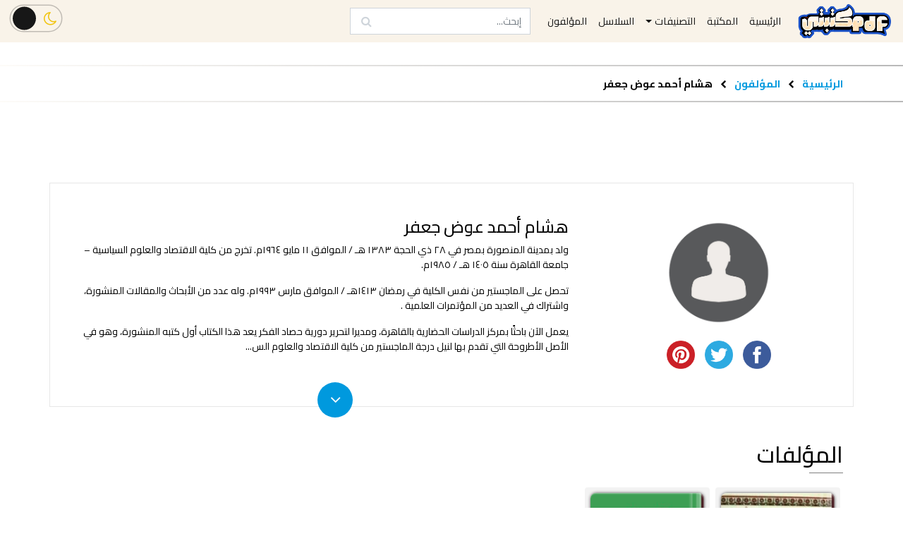

--- FILE ---
content_type: text/html; charset=UTF-8
request_url: https://mktbtypdf.com/author/%D9%87%D8%B4%D8%A7%D9%85-%D8%A3%D8%AD%D9%85%D8%AF-%D8%B9%D9%88%D8%B6-%D8%AC%D8%B9%D9%81%D8%B1/
body_size: 10295
content:
<!doctype html>
<html lang="ar">
<head>

    <meta charset="UTF-8">
    <meta name="viewport" content="width=device-width, initial-scale=1, shrink-to-fit=no">
    <meta http-equiv="X-UA-Compatible" content="ie=edge">
    <meta name="keywords" content="مكتبتي PDF, مكتبتي, موقع مكتبتي, موقع مكتبتي PDF, مكتبة مكتبتي, مكتبة مكتبة اون لاين, تحميل كتب اون لاين, تحميل روايات اون لاين, مكتباتي, كتب شطرنج, كتب تعليم شطرنج, كتب الشطرنج, كتب تعليم الشطرنج, كتب تعلم الشطرنج, كتب تعلم الشطرنج من الصفر, تحميل كتاب تعليم الشطرنج للمبتدئين pdf, تنزيل كتب, تنزيل روايات, تحميل كتب, تحميل روايات, تحميل قصص, تحميل مسرحيات, تحميل كتب مجاناً, كتب pdf, كتب مجانية, تحميل روايات مجاناً, تحميل قصص مجاناً, تحميل مسرحيات مجاناً, تحميل كتب pdf, تحميل روايات pdf, تحميل قصص pdf, تحميل مسرحيات pdf, تحميل قصص قصيرة pdf, قراءة كتب, روايات pdf, روايات مجانية, كتب انجليزية, روايات انجليزية, كتب epub, روايات epub, قراءة روايات, قراءة قصص, قراءة مسرحيات, قراءة كتب pdf, قراءة روايات pdf, قراءة قصص pdf, قراءة مسرحيات pdf, قراءة قصص قصيرة pdf, تحميل كتب epub, كتب epub مجانا, تحميل كتب epub مجانا, تحميل أحدث الروايات, تحميل أحدث الكتب, تحميل أحدث الروايات مجاناً, تحميل أحدث الكتب مجاناً, كتب عربية, روايات عربية, مسرحيات عربية, قصص قصيرة, كتب عربية pdf, روايات عربية pdf, مسرحيات عربية pdf, قصص قصيرة pdf, روايات رومانسية, كتب تنمية بشرية, روايات رعب, روايات بوليسية, روايات أجنبية, كتب مترجمة, روايات مترجمة, تحميل كتب بسرعة, تحميل كتب بسهولة, تحميل كتب بدون شراء, تحميل كتب مجانا بدون اشتراك, تحميل كتب مجانية بدون تسجيل, تحميل كتب عربية pdf مجانا, تحميل كتب pdf مجانا للموبايل, كتب عربية مجانية, تحميل كتب ثقافية pdf, كتب مفيدة, روايات مشهورة, روايات كاملة, تحميل روايات عالمية pdf, روايات عربية مشهورة pdf, كتب مكتبة نور,كتوباتي">
    <meta name='robots' content='index, follow, max-image-preview:large, max-snippet:-1, max-video-preview:-1' />

	<!-- This site is optimized with the Yoast SEO plugin v26.7 - https://yoast.com/wordpress/plugins/seo/ -->
	<title>جميع مؤلفات هشام أحمد عوض جعفر - مكتبتي PDF</title>
	<link rel="canonical" href="https://mktbtypdf.com/author/هشام-أحمد-عوض-جعفر/" />
	<meta property="og:locale" content="ar_AR" />
	<meta property="og:type" content="article" />
	<meta property="og:title" content="جميع مؤلفات هشام أحمد عوض جعفر - مكتبتي PDF" />
	<meta property="og:description" content="ولد بمدينة المنصورة بمصر في ۲۸ ذي الحجة ١٣٨٣ هـ / الموافق ١١ مايو ١٩٦٤م. تخرج من كلية الاقتصاد والعلوم السياسية &#8211; جامعة القاهرة سنة ١٤٠٥ هـ / ١٩٨٥م. تحصل على الماجستير من نفس الكلية في رمضان ١٤١٣هـ / الموافق مارس ۱۹۹۳م. وله عدد من الأبحاث والمقالات المنشورة، واشتراك في العديد من المؤتمرات العلمية . [&hellip;]" />
	<meta property="og:url" content="https://mktbtypdf.com/author/هشام-أحمد-عوض-جعفر/" />
	<meta property="og:site_name" content="مكتبتي PDF" />
	<meta name="twitter:card" content="summary_large_image" />
	<script type="application/ld+json" class="yoast-schema-graph">{"@context":"https://schema.org","@graph":[{"@type":"WebPage","@id":"https://mktbtypdf.com/author/%d9%87%d8%b4%d8%a7%d9%85-%d8%a3%d8%ad%d9%85%d8%af-%d8%b9%d9%88%d8%b6-%d8%ac%d8%b9%d9%81%d8%b1/","url":"https://mktbtypdf.com/author/%d9%87%d8%b4%d8%a7%d9%85-%d8%a3%d8%ad%d9%85%d8%af-%d8%b9%d9%88%d8%b6-%d8%ac%d8%b9%d9%81%d8%b1/","name":"جميع مؤلفات هشام أحمد عوض جعفر - مكتبتي PDF","isPartOf":{"@id":"https://mktbtypdf.com/#website"},"datePublished":"2023-06-05T10:19:47+00:00","breadcrumb":{"@id":"https://mktbtypdf.com/author/%d9%87%d8%b4%d8%a7%d9%85-%d8%a3%d8%ad%d9%85%d8%af-%d8%b9%d9%88%d8%b6-%d8%ac%d8%b9%d9%81%d8%b1/#breadcrumb"},"inLanguage":"ar","potentialAction":[{"@type":"ReadAction","target":["https://mktbtypdf.com/author/%d9%87%d8%b4%d8%a7%d9%85-%d8%a3%d8%ad%d9%85%d8%af-%d8%b9%d9%88%d8%b6-%d8%ac%d8%b9%d9%81%d8%b1/"]}]},{"@type":"BreadcrumbList","@id":"https://mktbtypdf.com/author/%d9%87%d8%b4%d8%a7%d9%85-%d8%a3%d8%ad%d9%85%d8%af-%d8%b9%d9%88%d8%b6-%d8%ac%d8%b9%d9%81%d8%b1/#breadcrumb","itemListElement":[{"@type":"ListItem","position":1,"name":"الرئيسية","item":"https://mktbtypdf.com/"},{"@type":"ListItem","position":2,"name":"المؤلفون","item":"https://mktbtypdf.com/authors/"},{"@type":"ListItem","position":3,"name":"هشام أحمد عوض جعفر"}]},{"@type":"WebSite","@id":"https://mktbtypdf.com/#website","url":"https://mktbtypdf.com/","name":"مكتبتي PDF","description":"تحميل وقراءة أحدث الكتب والروايات العربية والأجنبية أون لاين PDF","publisher":{"@id":"https://mktbtypdf.com/#organization"},"potentialAction":[{"@type":"SearchAction","target":{"@type":"EntryPoint","urlTemplate":"https://mktbtypdf.com/?s={search_term_string}"},"query-input":{"@type":"PropertyValueSpecification","valueRequired":true,"valueName":"search_term_string"}}],"inLanguage":"ar"},{"@type":"Organization","@id":"https://mktbtypdf.com/#organization","name":"MktbtyPDF","url":"https://mktbtypdf.com/","logo":{"@type":"ImageObject","inLanguage":"ar","@id":"https://mktbtypdf.com/#/schema/logo/image/","url":"https://mktbtypdf.com/wp-content/uploads/2022/11/logo.png","contentUrl":"https://mktbtypdf.com/wp-content/uploads/2022/11/logo.png","width":5000,"height":2200,"caption":"MktbtyPDF"},"image":{"@id":"https://mktbtypdf.com/#/schema/logo/image/"}}]}</script>
	<!-- / Yoast SEO plugin. -->


<link rel='dns-prefetch' href='//oss.maxcdn.com' />
<link rel="alternate" title="oEmbed (JSON)" type="application/json+oembed" href="https://mktbtypdf.com/wp-json/oembed/1.0/embed?url=https%3A%2F%2Fmktbtypdf.com%2Fauthor%2F%25d9%2587%25d8%25b4%25d8%25a7%25d9%2585-%25d8%25a3%25d8%25ad%25d9%2585%25d8%25af-%25d8%25b9%25d9%2588%25d8%25b6-%25d8%25ac%25d8%25b9%25d9%2581%25d8%25b1%2F" />
<link rel="alternate" title="oEmbed (XML)" type="text/xml+oembed" href="https://mktbtypdf.com/wp-json/oembed/1.0/embed?url=https%3A%2F%2Fmktbtypdf.com%2Fauthor%2F%25d9%2587%25d8%25b4%25d8%25a7%25d9%2585-%25d8%25a3%25d8%25ad%25d9%2585%25d8%25af-%25d8%25b9%25d9%2588%25d8%25b6-%25d8%25ac%25d8%25b9%25d9%2581%25d8%25b1%2F&#038;format=xml" />
<style id='wp-img-auto-sizes-contain-inline-css' type='text/css'>
img:is([sizes=auto i],[sizes^="auto," i]){contain-intrinsic-size:3000px 1500px}
/*# sourceURL=wp-img-auto-sizes-contain-inline-css */
</style>
<style id='wp-emoji-styles-inline-css' type='text/css'>

	img.wp-smiley, img.emoji {
		display: inline !important;
		border: none !important;
		box-shadow: none !important;
		height: 1em !important;
		width: 1em !important;
		margin: 0 0.07em !important;
		vertical-align: -0.1em !important;
		background: none !important;
		padding: 0 !important;
	}
/*# sourceURL=wp-emoji-styles-inline-css */
</style>
<style id='wp-block-library-inline-css' type='text/css'>
:root{--wp-block-synced-color:#7a00df;--wp-block-synced-color--rgb:122,0,223;--wp-bound-block-color:var(--wp-block-synced-color);--wp-editor-canvas-background:#ddd;--wp-admin-theme-color:#007cba;--wp-admin-theme-color--rgb:0,124,186;--wp-admin-theme-color-darker-10:#006ba1;--wp-admin-theme-color-darker-10--rgb:0,107,160.5;--wp-admin-theme-color-darker-20:#005a87;--wp-admin-theme-color-darker-20--rgb:0,90,135;--wp-admin-border-width-focus:2px}@media (min-resolution:192dpi){:root{--wp-admin-border-width-focus:1.5px}}.wp-element-button{cursor:pointer}:root .has-very-light-gray-background-color{background-color:#eee}:root .has-very-dark-gray-background-color{background-color:#313131}:root .has-very-light-gray-color{color:#eee}:root .has-very-dark-gray-color{color:#313131}:root .has-vivid-green-cyan-to-vivid-cyan-blue-gradient-background{background:linear-gradient(135deg,#00d084,#0693e3)}:root .has-purple-crush-gradient-background{background:linear-gradient(135deg,#34e2e4,#4721fb 50%,#ab1dfe)}:root .has-hazy-dawn-gradient-background{background:linear-gradient(135deg,#faaca8,#dad0ec)}:root .has-subdued-olive-gradient-background{background:linear-gradient(135deg,#fafae1,#67a671)}:root .has-atomic-cream-gradient-background{background:linear-gradient(135deg,#fdd79a,#004a59)}:root .has-nightshade-gradient-background{background:linear-gradient(135deg,#330968,#31cdcf)}:root .has-midnight-gradient-background{background:linear-gradient(135deg,#020381,#2874fc)}:root{--wp--preset--font-size--normal:16px;--wp--preset--font-size--huge:42px}.has-regular-font-size{font-size:1em}.has-larger-font-size{font-size:2.625em}.has-normal-font-size{font-size:var(--wp--preset--font-size--normal)}.has-huge-font-size{font-size:var(--wp--preset--font-size--huge)}.has-text-align-center{text-align:center}.has-text-align-left{text-align:left}.has-text-align-right{text-align:right}.has-fit-text{white-space:nowrap!important}#end-resizable-editor-section{display:none}.aligncenter{clear:both}.items-justified-left{justify-content:flex-start}.items-justified-center{justify-content:center}.items-justified-right{justify-content:flex-end}.items-justified-space-between{justify-content:space-between}.screen-reader-text{border:0;clip-path:inset(50%);height:1px;margin:-1px;overflow:hidden;padding:0;position:absolute;width:1px;word-wrap:normal!important}.screen-reader-text:focus{background-color:#ddd;clip-path:none;color:#444;display:block;font-size:1em;height:auto;left:5px;line-height:normal;padding:15px 23px 14px;text-decoration:none;top:5px;width:auto;z-index:100000}html :where(.has-border-color){border-style:solid}html :where([style*=border-top-color]){border-top-style:solid}html :where([style*=border-right-color]){border-right-style:solid}html :where([style*=border-bottom-color]){border-bottom-style:solid}html :where([style*=border-left-color]){border-left-style:solid}html :where([style*=border-width]){border-style:solid}html :where([style*=border-top-width]){border-top-style:solid}html :where([style*=border-right-width]){border-right-style:solid}html :where([style*=border-bottom-width]){border-bottom-style:solid}html :where([style*=border-left-width]){border-left-style:solid}html :where(img[class*=wp-image-]){height:auto;max-width:100%}:where(figure){margin:0 0 1em}html :where(.is-position-sticky){--wp-admin--admin-bar--position-offset:var(--wp-admin--admin-bar--height,0px)}@media screen and (max-width:600px){html :where(.is-position-sticky){--wp-admin--admin-bar--position-offset:0px}}
/*wp_block_styles_on_demand_placeholder:69719af3779a1*/
/*# sourceURL=wp-block-library-inline-css */
</style>
<style id='classic-theme-styles-inline-css' type='text/css'>
/*! This file is auto-generated */
.wp-block-button__link{color:#fff;background-color:#32373c;border-radius:9999px;box-shadow:none;text-decoration:none;padding:calc(.667em + 2px) calc(1.333em + 2px);font-size:1.125em}.wp-block-file__button{background:#32373c;color:#fff;text-decoration:none}
/*# sourceURL=/wp-includes/css/classic-themes.min.css */
</style>
<link rel='stylesheet' id='contact-form-7-css' href='https://mktbtypdf.com/wp-content/plugins/contact-form-7/includes/css/styles.css?ver=6.1.4' type='text/css' media='all' />
<link rel='stylesheet' id='contact-form-7-rtl-css' href='https://mktbtypdf.com/wp-content/plugins/contact-form-7/includes/css/styles-rtl.css?ver=6.1.4' type='text/css' media='all' />
<link rel='stylesheet' id='mktbtypdf_bootstrap-css' href='https://mktbtypdf.com/wp-content/themes/mktbtypdf/css/bootstrap.min.css?ver=6.9' type='text/css' media='all' />
<link rel='stylesheet' id='mktbtypdf_slick-css' href='https://mktbtypdf.com/wp-content/themes/mktbtypdf/css/slick.css?ver=6.9' type='text/css' media='all' />
<link rel='stylesheet' id='mktbtypdf_stylesheet-css' href='https://mktbtypdf.com/wp-content/themes/mktbtypdf/css/style.min.css?ver=6.9' type='text/css' media='all' />
<link rel='stylesheet' id='fontawesome-css' href='https://mktbtypdf.com/wp-content/themes/mktbtypdf/css/font-awesome.min.css?ver=4.7.0' type='text/css' media='all' />
<script type="text/javascript" src="https://mktbtypdf.com/wp-content/themes/mktbtypdf/js/jquery.min.js?ver=3.4.1" id="mktbtypdf_jquery-js"></script>
<link rel="https://api.w.org/" href="https://mktbtypdf.com/wp-json/" /><link rel="EditURI" type="application/rsd+xml" title="RSD" href="https://mktbtypdf.com/xmlrpc.php?rsd" />
<meta name="generator" content="WordPress 6.9" />
<link rel='shortlink' href='https://mktbtypdf.com/?p=1710181' />
    <link rel='shortcut icon'
          type='image/x-icon'
          href='https://mktbtypdf.com/wp-content/themes/mktbtypdf/img/favicon.ico' />

    <!--    Adsense Code-->
    <!-- <script async src="https://pagead2.googlesyndication.com/pagead/js/adsbygoogle.js?client=ca-pub-5272830813458540"
            crossorigin="anonymous"></script> -->

    <!-- Global site tag (gtag.js) - Google Analytics -->
    <script async src="https://www.googletagmanager.com/gtag/js?id=G-CJ5XR4LBE3"></script>
    <script>
        window.dataLayer = window.dataLayer || [];
        function gtag(){dataLayer.push(arguments);}
        gtag('js', new Date());
        gtag('config', 'G-CJ5XR4LBE3');
    </script>

<!-- POPADS CODE -->
<script type="text/javascript" data-cfasync="false">
/*<![CDATA[/* */
(function(){var h=window,x="fbb8cccfc4e4c149c808ce694ead5dab",b=[["siteId",863+38*383+5130503],["minBid",0],["popundersPerIP","0"],["delayBetween",0],["default",false],["defaultPerDay",0],["topmostLayer","auto"]],v=["d3d3LmFudGlhZGJsb2Nrc3lzdGVtcy5jb20vcXQvcG9kclZGL211aS5taW4uanM=","ZDNjb2Q4MHRobjdxbmQuY2xvdWRmcm9udC5uZXQvbnRpbWVhZ28ubWluLmpz"],i=-1,g,o,k=function(){clearTimeout(o);i++;if(v[i]&&!(1755817714000<(new Date).getTime()&&1<i)){g=h.document.createElement("script");g.type="text/javascript";g.async=!0;var n=h.document.getElementsByTagName("script")[0];g.src="https://"+atob(v[i]);g.crossOrigin="anonymous";g.onerror=k;g.onload=function(){clearTimeout(o);h[x.slice(0,16)+x.slice(0,16)]||k()};o=setTimeout(k,5E3);n.parentNode.insertBefore(g,n)}};if(!h[x]){try{Object.freeze(h[x]=b)}catch(e){}k()}})();
/*]]>/* */
</script>


<!-- Clickadu Pop Code -->


</head>

<body>

<script>
    if (localStorage.getItem('darkMode') === 'enabled')
        document.body.classList.add('darkmode')
</script>




<!--HEADER AND NAVIGATION BAR-->
<header id="header">



<!-- 
<div class="topping row align-items-center justify-content-between m-0">
        <div class="logo col-md-4 text-center text-md-left p-2">
            <a class="navbar-brand" href="">
                <img src=""
                    alt="الرئيسية"
                    title="الرئيسية"
                    height="100" width="226">
            </a>
        </div>
        <div class="ad d-none d-md-block col-md-8 p-2">
            <div align="center">
                <script async src="https://pagead2.googlesyndication.com/pagead/js/adsbygoogle.js?client=ca-pub-5272830813458540"
                crossorigin="anonymous"></script>
                MktbtyPDF Topping
            <ins class="adsbygoogle"
                style="display:inline-block;width:500px;height:90px"
                data-ad-client="ca-pub-5272830813458540"
                data-ad-slot="1311017630"></ins>
                <script>
                (adsbygoogle = window.adsbygoogle || []).push({});
                </script>
            </div>
    </div> --> 






    <nav class="navbar navbar-expand-md">


                <a class="navbar-brand" href="https://mktbtypdf.com">
                    <img src="https://mktbtypdf.com/wp-content/themes/mktbtypdf/img/logo-brand.png" height="50" alt="">
                </a>


        <button class="navbar-toggler my-3" type="button" data-toggle="collapse" data-target="#navbarSupportedContent" aria-controls="navbarSupportedContent" aria-expanded="false" aria-label="Toggle navigation">
            <span class="navbar-toggler-icon"></span>
        </button>

        <div class="collapse navbar-collapse no-transition position-relative" id="navbarSupportedContent">
            <ul id="menu-top-menu" class="navbar-nav text-center" itemscope itemtype="http://www.schema.org/SiteNavigationElement"><li  id="menu-item-16" class="menu-item menu-item-type-post_type menu-item-object-page menu-item-home menu-item-16 nav-item"><a itemprop="url" href="https://mktbtypdf.com/" class="nav-link"><span itemprop="name">الرئيسية</span></a></li>
<li  id="menu-item-104" class="menu-item menu-item-type-custom menu-item-object-custom menu-item-104 nav-item"><a itemprop="url" href="https://mktbtypdf.com/library" class="nav-link"><span itemprop="name">المكتبة</span></a></li>
<li  id="menu-item-19" class="menu-item menu-item-type-custom menu-item-object-custom menu-item-has-children dropdown menu-item-19 nav-item"><a href="#" data-toggle="dropdown" aria-haspopup="true" aria-expanded="false" class="dropdown-toggle nav-link" id="menu-item-dropdown-19"><span itemprop="name">التصنيفات</span></a>
<ul class="dropdown-menu" aria-labelledby="menu-item-dropdown-19">
	<li  id="menu-item-707" class="menu-item menu-item-type-taxonomy menu-item-object-categories menu-item-707 nav-item"><a itemprop="url" href="https://mktbtypdf.com/categories/%d8%b1%d9%88%d8%a7%d9%8a%d8%a7%d8%aa-%d8%b9%d8%b1%d8%a8%d9%8a%d8%a9/" class="dropdown-item"><span itemprop="name">روايات عربية</span></a></li>
	<li  id="menu-item-706" class="menu-item menu-item-type-taxonomy menu-item-object-categories menu-item-706 nav-item"><a itemprop="url" href="https://mktbtypdf.com/categories/%d8%b1%d9%88%d8%a7%d9%8a%d8%a7%d8%aa-%d8%a3%d8%ac%d9%86%d8%a8%d9%8a%d8%a9/" class="dropdown-item"><span itemprop="name">روايات أجنبية</span></a></li>
	<li  id="menu-item-708" class="menu-item menu-item-type-taxonomy menu-item-object-categories menu-item-708 nav-item"><a itemprop="url" href="https://mktbtypdf.com/categories/%d8%a7%d9%84%d8%aa%d9%86%d9%85%d9%8a%d8%a9-%d8%a7%d9%84%d8%a8%d8%b4%d8%b1%d9%8a%d8%a9-%d9%88%d8%aa%d8%b7%d9%88%d9%8a%d8%b1-%d8%a7%d9%84%d8%b0%d8%a7%d8%aa/" class="dropdown-item"><span itemprop="name">التنمية البشرية وتطوير الذات</span></a></li>
	<li  id="menu-item-709" class="menu-item menu-item-type-taxonomy menu-item-object-categories menu-item-709 nav-item"><a itemprop="url" href="https://mktbtypdf.com/categories/%d9%82%d8%b5%d8%a9-%d9%82%d8%b5%d9%8a%d8%b1%d8%a9/" class="dropdown-item"><span itemprop="name">قصة قصيرة</span></a></li>
	<li  id="menu-item-1991" class="menu-item menu-item-type-taxonomy menu-item-object-categories menu-item-1991 nav-item"><a itemprop="url" href="https://mktbtypdf.com/categories/%d8%a7%d9%84%d8%af%d9%8a%d8%a7%d9%86%d8%a9-%d8%a7%d9%84%d8%a5%d8%b3%d9%84%d8%a7%d9%85%d9%8a%d8%a9/" class="dropdown-item"><span itemprop="name">الديانة الإسلامية</span></a></li>
</ul>
</li>
<li  id="menu-item-710" class="menu-item menu-item-type-custom menu-item-object-custom menu-item-710 nav-item"><a itemprop="url" href="https://mktbtypdf.com/series" class="nav-link"><span itemprop="name">السلاسل</span></a></li>
<li  id="menu-item-105" class="menu-item menu-item-type-custom menu-item-object-custom menu-item-105 nav-item"><a itemprop="url" href="https://mktbtypdf.com/authors" class="nav-link"><span itemprop="name">المؤلفون</span></a></li>
</ul>
            <form class="form-inline" id="nav-form" method="get"
      action="https://mktbtypdf.com">
    <input class="form-control ml-md-3"
           type="search"
           placeholder="إبحث..."
           aria-label="Search"
           name="s"
           autocomplete="off"
           value=""
           required
           oninvalid="this.setCustomValidity('الرجاء مِلئ هذا الحقل')"
           oninput="setCustomValidity('')"
    >
    <button type="submit" form="nav-form">
        <span class="fa fa-search"></span>
    </button>
</form>

<!--            This section .utilities will be put at top header for large devices-->
<!--            and visible inside collapsable menu only-->
<!--            at mobile-->
            <!--
            <div class="utilities ml-auto mr-2 my-3">
                <div class="sign">
                    <a href="#">
                        الدخول
                        <span class="fa fa-sign-in"></span>
                    </a>
                    <a href="#">
                        التسجيل
                        <span class="fa fa-user-o"></span>
                    </a>
                </div>
            </div>
            -->


            <div class="button-toggle-theme  ml-md-auto
                        my-3  my-md-2  ml-4
                        " id="dark-mode-toggle">
                <input type="checkbox" class="checkbox" id="chk" />
                <label class="label" for="chk">
                    <i class="fa fa-moon-o"></i>
                    <i class="fa fa-sun-o"></i>
                    <div class="ball"></div>
                </label>
            </div>


        </div>
    </nav>

   <!-- <div class="mt-3">
        </div> -->
</header>







<section class="bc">
    <div class="container">
        <div class="row">
            <div class="col">
                <span class="text">
                    <a href="https://mktbtypdf.com">الرئيسية</a>
                    <span class="fa fa-chevron-left separator"></span>
                    <a href="https://mktbtypdf.com/authors/">
                        المؤلفون
                    </a>
                    <span class="fa fa-chevron-left separator"></span>
                     <strong>
                         هشام أحمد عوض جعفر                     </strong>
                </span>
            </div>
        </div>
    </div>
</section>

    <div id="frame" style="width: 320px;margin: auto;z-index: 99998;height: auto">
      <iframe data-aa='2274157' src='//ad.a-ads.com/2274157/?size=320x50'
                        style='border:0; padding:0; width:320px; height:50px; overflow:hidden;display: block;margin: auto'></iframe>
    </div>

<main id="author">

    <section class="author-meta">
        <div class="container">
            <div class="row py-5">
                <div class="author-img col-12 col-md-4 text-center p-0">
                    <img src="
                    https://mktbtypdf.com/wp-content/themes/mktbtypdf/img/person.png"
                     alt="هشام أحمد عوض جعفر"
                     title="هشام أحمد عوض جعفر"
                    >
                    <div id="share-buttons" class="mt-3 w-100 text-center">
                        <!-- Facebook --> <a onclick="return fbs_click()" target="_blank">
                            <img src="https://mktbtypdf.com/wp-content/themes/mktbtypdf/img/icon/facebook.png" alt="Facebook" />
                        </a>
                        <!-- Twitter --> <a  onclick="return tbs_click()" target="_blank">
                            <img src="https://mktbtypdf.com/wp-content/themes/mktbtypdf/img/icon/twitter.png" alt="Twitter" />
                        </a>
                        <!-- Pinterest --> <a onclick="return pbs_click()"  target="_blank">
                            <img src="https://mktbtypdf.com/wp-content/themes/mktbtypdf/img/icon/pinterest.png" alt="Pinterest" />
                        </a>
                    </div>
                </div>

                    <div class="col-12 col-md-8 author-info text-center text-md-left
                                px-4 pt-5 pt-md-0">
                        <h2>هشام أحمد عوض جعفر</h2>
                        <div class="author-desc">
                                <p>ولد بمدينة المنصورة بمصر في ۲۸ ذي الحجة ١٣٨٣ هـ / الموافق ١١ مايو ١٩٦٤م. تخرج من كلية الاقتصاد والعلوم السياسية &#8211; جامعة القاهرة سنة ١٤٠٥ هـ / ١٩٨٥م.</p>
<p>تحصل على الماجستير من نفس الكلية في رمضان ١٤١٣هـ / الموافق مارس ۱۹۹۳م. وله عدد من الأبحاث والمقالات المنشورة، واشتراك في العديد من المؤتمرات العلمية .</p>
<p>يعمل الآن باحثًا بمركز الدراسات الحضارية بالقاهرة، ومديرا لتحرير دورية حصاد الفكر يعد هذا الكتاب أول كتبه المنشورة، وهو في الأصل الأطروحة التي تقدم بها لنيل درجة الماجستير من كلية الاقتصاد والعلوم السياسية سنة ١٤١٢هـ / ١٩٩٢م.</p>
                        </div>
                    </div>
                </div>
            </div>
    </section>



    <div id="library" class="mt-5">
        <div class="container">
            <div class="row">
                <div class="library col">
                    <div class="library-heading">
                        <h2 class="mb-4 section-heading"> المؤلفات </h2>
                    </div>


                    <div class="library-books">
                        <div class="container-fluid">
                            <div class="row">
                                                                                                    <div class="library-book col-6 col-sm-4 col-md-3 col-lg-2 text-center">

                                        <a href="https://mktbtypdf.com/book/%d8%a7%d9%84%d8%a3%d8%a8%d8%b9%d8%a7%d8%af-%d8%a7%d9%84%d8%b3%d9%8a%d8%a7%d8%b3%d9%8a%d8%a9-%d9%84%d9%85%d9%81%d9%87%d9%88%d9%85-%d8%a7%d9%84%d8%ad%d8%a7%d9%83%d9%85%d9%8a%d8%a9/" title="الأبعاد السياسية لمفهوم الحاكمية">
                                            <div class="book-img position-relative"
                                                 style="background: linear-gradient(to left, rgb(60, 13, 20) 3px,
                                                         rgba(255, 255, 255, 0.5) 5px,
                                                         rgba(255, 255, 255, 0.25) 7px,
                                                         rgba(255, 255, 255, 0.25) 10px,
                                                         transparent 12px, transparent 16px,
                                                         rgba(255, 255, 255, 0.25) 17px, transparent 22px),
                                                         url(https://mktbtypdf.com/wp-content/uploads/2023/06/الأبعاد-السياسية-لمفهوم-الحاكمية-رؤية-معرفية-هشام-أحمد-عوض-جعفر-pdf-200x300.jpg)
                                                         ">
                                                <!--
                                                <div class="book-rating position-absolute">
                                                    4.6/5
                                                    <span class="fa fa-star rating"></span>
                                                </div>
                                                -->
                                            </div>
                                        </a>

                                        <div class="book-title">
                                            <a href="https://mktbtypdf.com/book/%d8%a7%d9%84%d8%a3%d8%a8%d8%b9%d8%a7%d8%af-%d8%a7%d9%84%d8%b3%d9%8a%d8%a7%d8%b3%d9%8a%d8%a9-%d9%84%d9%85%d9%81%d9%87%d9%88%d9%85-%d8%a7%d9%84%d8%ad%d8%a7%d9%83%d9%85%d9%8a%d8%a9/" title="الأبعاد السياسية لمفهوم الحاكمية">
                                                الأبعاد السياسية لمفهوم الحاكمية                                            </a>
                                        </div>
                                    </div>
                                                                    <div class="library-book col-6 col-sm-4 col-md-3 col-lg-2 text-center">

                                        <a href="https://mktbtypdf.com/book/%d8%b3%d8%b1%d8%af%d9%8a%d8%a9-%d8%a7%d9%84%d8%b1%d8%a8%d9%8a%d8%b9-%d8%a7%d9%84%d8%b9%d8%b1%d8%a8%d9%8a-%d9%88%d8%b1%d9%90%d9%87%d8%a7%d9%86%d8%a7%d8%aa-%d8%a7%d9%84%d9%88%d8%a7%d9%82%d8%b9/" title="سردية الربيع العربي ورِهانات الواقع">
                                            <div class="book-img position-relative"
                                                 style="background: linear-gradient(to left, rgb(60, 13, 20) 3px,
                                                         rgba(255, 255, 255, 0.5) 5px,
                                                         rgba(255, 255, 255, 0.25) 7px,
                                                         rgba(255, 255, 255, 0.25) 10px,
                                                         transparent 12px, transparent 16px,
                                                         rgba(255, 255, 255, 0.25) 17px, transparent 22px),
                                                         url(https://mktbtypdf.com/wp-content/uploads/2023/06/سردية-الربيع-العربي-ورهانات-الواقع-هشام-أحمد-عوض-جعفر-pdf-200x300.jpg)
                                                         ">
                                                <!--
                                                <div class="book-rating position-absolute">
                                                    4.6/5
                                                    <span class="fa fa-star rating"></span>
                                                </div>
                                                -->
                                            </div>
                                        </a>

                                        <div class="book-title">
                                            <a href="https://mktbtypdf.com/book/%d8%b3%d8%b1%d8%af%d9%8a%d8%a9-%d8%a7%d9%84%d8%b1%d8%a8%d9%8a%d8%b9-%d8%a7%d9%84%d8%b9%d8%b1%d8%a8%d9%8a-%d9%88%d8%b1%d9%90%d9%87%d8%a7%d9%86%d8%a7%d8%aa-%d8%a7%d9%84%d9%88%d8%a7%d9%82%d8%b9/" title="سردية الربيع العربي ورِهانات الواقع">
                                                سردية الربيع العربي ورِهانات الواقع                                            </a>
                                        </div>
                                    </div>
                                                            </div>
                        </div>
                    </div>
                </div>
            </div>
        </div>
    </div>
</main>

<footer>
    <div class="container">
        <div class="row">
            <div class="col-md-8">
                <div class="footer-links">
                    <div class="row">
                        <div class="col-md-6 col-lg-4">
                            <a href="https://mktbtypdf.com/حقوق-الملكية">حقوق الملكية</a>
                            <a href="https://mktbtypdf.com/سياسة-الخصوصية">سياسية الخصوصية</a>
                        </div>
                        <div class="col-md-6 col-lg-4">
                            <a href="https://mktbtypdf.com/من-نحن">من نحن؟</a>
                            <a href="https://mktbtypdf.com/إتصل-بنا">إتصل بنا</a>
                            <a href="https://mktbtypdf.com/أسئلة-شائعة">أسئلة شائعة</a>
                        </div>
                    </div>
                </div>
            </div>

            <div class="col-md-4">
                <div class="footer-copyrights">
                    <span>جميع الحقوق محفوظة &copy; 2026</span>
                </div>
            </div>
        </div>
    </div>
</footer>


<script type="speculationrules">
{"prefetch":[{"source":"document","where":{"and":[{"href_matches":"/*"},{"not":{"href_matches":["/wp-*.php","/wp-admin/*","/wp-content/uploads/*","/wp-content/*","/wp-content/plugins/*","/wp-content/themes/mktbtypdf/*","/*\\?(.+)"]}},{"not":{"selector_matches":"a[rel~=\"nofollow\"]"}},{"not":{"selector_matches":".no-prefetch, .no-prefetch a"}}]},"eagerness":"conservative"}]}
</script>
<script type="text/javascript" src="https://mktbtypdf.com/wp-includes/js/dist/hooks.min.js?ver=dd5603f07f9220ed27f1" id="wp-hooks-js"></script>
<script type="text/javascript" src="https://mktbtypdf.com/wp-includes/js/dist/i18n.min.js?ver=c26c3dc7bed366793375" id="wp-i18n-js"></script>
<script type="text/javascript" id="wp-i18n-js-after">
/* <![CDATA[ */
wp.i18n.setLocaleData( { 'text direction\u0004ltr': [ 'rtl' ] } );
//# sourceURL=wp-i18n-js-after
/* ]]> */
</script>
<script type="text/javascript" src="https://mktbtypdf.com/wp-content/plugins/contact-form-7/includes/swv/js/index.js?ver=6.1.4" id="swv-js"></script>
<script type="text/javascript" id="contact-form-7-js-translations">
/* <![CDATA[ */
( function( domain, translations ) {
	var localeData = translations.locale_data[ domain ] || translations.locale_data.messages;
	localeData[""].domain = domain;
	wp.i18n.setLocaleData( localeData, domain );
} )( "contact-form-7", {"translation-revision-date":"2023-04-05 09:50:06+0000","generator":"GlotPress\/4.0.1","domain":"messages","locale_data":{"messages":{"":{"domain":"messages","plural-forms":"nplurals=6; plural=(n == 0) ? 0 : ((n == 1) ? 1 : ((n == 2) ? 2 : ((n % 100 >= 3 && n % 100 <= 10) ? 3 : ((n % 100 >= 11 && n % 100 <= 99) ? 4 : 5))));","lang":"ar"},"Error:":["\u062e\u0637\u0623:"]}},"comment":{"reference":"includes\/js\/index.js"}} );
//# sourceURL=contact-form-7-js-translations
/* ]]> */
</script>
<script type="text/javascript" id="contact-form-7-js-before">
/* <![CDATA[ */
var wpcf7 = {
    "api": {
        "root": "https:\/\/mktbtypdf.com\/wp-json\/",
        "namespace": "contact-form-7\/v1"
    }
};
//# sourceURL=contact-form-7-js-before
/* ]]> */
</script>
<script type="text/javascript" src="https://mktbtypdf.com/wp-content/plugins/contact-form-7/includes/js/index.js?ver=6.1.4" id="contact-form-7-js"></script>
<script type="text/javascript" src="https://mktbtypdf.com/wp-content/themes/mktbtypdf/js/bootstrap.bundle.min.js?ver=6.9" id="mktbtypdf_bootstrap-js"></script>
<script type="text/javascript" src="https://mktbtypdf.com/wp-content/themes/mktbtypdf/js/slick.min.js?ver=6.9" id="mktbtypdf_slick-js"></script>
<script type="text/javascript" src="https://mktbtypdf.com/wp-content/themes/mktbtypdf/js/plugins.js?ver=6.9" id="mktbtypdf_plugins-js"></script>
<script id="wp-emoji-settings" type="application/json">
{"baseUrl":"https://s.w.org/images/core/emoji/17.0.2/72x72/","ext":".png","svgUrl":"https://s.w.org/images/core/emoji/17.0.2/svg/","svgExt":".svg","source":{"concatemoji":"https://mktbtypdf.com/wp-includes/js/wp-emoji-release.min.js?ver=6.9"}}
</script>
<script type="module">
/* <![CDATA[ */
/*! This file is auto-generated */
const a=JSON.parse(document.getElementById("wp-emoji-settings").textContent),o=(window._wpemojiSettings=a,"wpEmojiSettingsSupports"),s=["flag","emoji"];function i(e){try{var t={supportTests:e,timestamp:(new Date).valueOf()};sessionStorage.setItem(o,JSON.stringify(t))}catch(e){}}function c(e,t,n){e.clearRect(0,0,e.canvas.width,e.canvas.height),e.fillText(t,0,0);t=new Uint32Array(e.getImageData(0,0,e.canvas.width,e.canvas.height).data);e.clearRect(0,0,e.canvas.width,e.canvas.height),e.fillText(n,0,0);const a=new Uint32Array(e.getImageData(0,0,e.canvas.width,e.canvas.height).data);return t.every((e,t)=>e===a[t])}function p(e,t){e.clearRect(0,0,e.canvas.width,e.canvas.height),e.fillText(t,0,0);var n=e.getImageData(16,16,1,1);for(let e=0;e<n.data.length;e++)if(0!==n.data[e])return!1;return!0}function u(e,t,n,a){switch(t){case"flag":return n(e,"\ud83c\udff3\ufe0f\u200d\u26a7\ufe0f","\ud83c\udff3\ufe0f\u200b\u26a7\ufe0f")?!1:!n(e,"\ud83c\udde8\ud83c\uddf6","\ud83c\udde8\u200b\ud83c\uddf6")&&!n(e,"\ud83c\udff4\udb40\udc67\udb40\udc62\udb40\udc65\udb40\udc6e\udb40\udc67\udb40\udc7f","\ud83c\udff4\u200b\udb40\udc67\u200b\udb40\udc62\u200b\udb40\udc65\u200b\udb40\udc6e\u200b\udb40\udc67\u200b\udb40\udc7f");case"emoji":return!a(e,"\ud83e\u1fac8")}return!1}function f(e,t,n,a){let r;const o=(r="undefined"!=typeof WorkerGlobalScope&&self instanceof WorkerGlobalScope?new OffscreenCanvas(300,150):document.createElement("canvas")).getContext("2d",{willReadFrequently:!0}),s=(o.textBaseline="top",o.font="600 32px Arial",{});return e.forEach(e=>{s[e]=t(o,e,n,a)}),s}function r(e){var t=document.createElement("script");t.src=e,t.defer=!0,document.head.appendChild(t)}a.supports={everything:!0,everythingExceptFlag:!0},new Promise(t=>{let n=function(){try{var e=JSON.parse(sessionStorage.getItem(o));if("object"==typeof e&&"number"==typeof e.timestamp&&(new Date).valueOf()<e.timestamp+604800&&"object"==typeof e.supportTests)return e.supportTests}catch(e){}return null}();if(!n){if("undefined"!=typeof Worker&&"undefined"!=typeof OffscreenCanvas&&"undefined"!=typeof URL&&URL.createObjectURL&&"undefined"!=typeof Blob)try{var e="postMessage("+f.toString()+"("+[JSON.stringify(s),u.toString(),c.toString(),p.toString()].join(",")+"));",a=new Blob([e],{type:"text/javascript"});const r=new Worker(URL.createObjectURL(a),{name:"wpTestEmojiSupports"});return void(r.onmessage=e=>{i(n=e.data),r.terminate(),t(n)})}catch(e){}i(n=f(s,u,c,p))}t(n)}).then(e=>{for(const n in e)a.supports[n]=e[n],a.supports.everything=a.supports.everything&&a.supports[n],"flag"!==n&&(a.supports.everythingExceptFlag=a.supports.everythingExceptFlag&&a.supports[n]);var t;a.supports.everythingExceptFlag=a.supports.everythingExceptFlag&&!a.supports.flag,a.supports.everything||((t=a.source||{}).concatemoji?r(t.concatemoji):t.wpemoji&&t.twemoji&&(r(t.twemoji),r(t.wpemoji)))});
//# sourceURL=https://mktbtypdf.com/wp-includes/js/wp-emoji-loader.min.js
/* ]]> */
</script>
<script defer src="https://static.cloudflareinsights.com/beacon.min.js/vcd15cbe7772f49c399c6a5babf22c1241717689176015" integrity="sha512-ZpsOmlRQV6y907TI0dKBHq9Md29nnaEIPlkf84rnaERnq6zvWvPUqr2ft8M1aS28oN72PdrCzSjY4U6VaAw1EQ==" data-cf-beacon='{"version":"2024.11.0","token":"0dd716acb5644b8a986667e5072c2ebc","r":1,"server_timing":{"name":{"cfCacheStatus":true,"cfEdge":true,"cfExtPri":true,"cfL4":true,"cfOrigin":true,"cfSpeedBrain":true},"location_startswith":null}}' crossorigin="anonymous"></script>
</body>
</html>